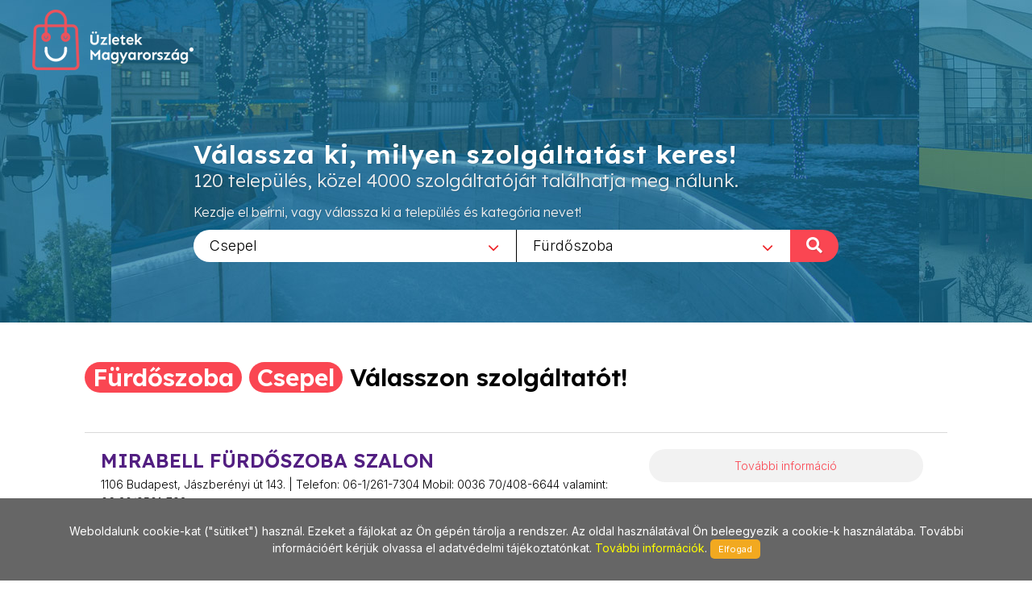

--- FILE ---
content_type: text/html; charset=utf-8
request_url: https://www.uzletekcsepel.hu/Furdoszoba/3
body_size: 6975
content:
        
<!DOCTYPE html>
<html lang="en">
<head>
	<meta http-equiv="content-type" content="text/html; charset=utf-8" />
	<meta name="viewport" content="width=device-width, initial-scale=1" />
	<title>Üzletek - Magyarország</title>
	<meta name="description" content="Az egyes települések üzleteit összefogó információs oldalunk a jövőt hozza el Önnek! Bizonyára Ön is tudja és érzi, hogy az információ szerepe napjainkban felértékelődött, hiszen annyi van belőle, hogy a választás nehézkessé válhat. Mi segítünk abban, hogy az Ön üzletéről a megfelelő minőségű és tartalmú információ eljusson a megfelelő helyre a megfelelő időben! Alapvető filozófiánk, hogy a munkánkkal elégedett ügyfél az internetes megoldások széles körét biztosan és hatékonyan használhassa fel saját üzleti céljai érdekében!" />
	<meta name="keywords" content="települések,üzlet,összefogó,információ,oldal,jövő,segítünk,minőségű,tartalmú,helység,város,internet,megoldások,hatékony" />
	
	<!-- Google tag (gtag.js) --> 
	<script async src="https://www.googletagmanager.com/gtag/js?id=G-PXKEHVJE5W"></script> 
	<script> window.dataLayer = window.dataLayer || []; function gtag(){dataLayer.push(arguments);} gtag('js', new Date()); gtag('config', 'G-PXKEHVJE5W'); 
	</script>
	
    
		<link rel="preconnect" href="https://fonts.googleapis.com">
		<link rel="preconnect" href="https://fonts.gstatic.com" crossorigin>
		<link href="https://fonts.googleapis.com/css2?family=Inter:wght@300;400;500&family=Lexend:wght@300;600&family=Sen:wght@400;700&display=swap" rel="stylesheet">

		<link rel="stylesheet" href="https://www.uzletekcsepel.hu/_canvas/assets/css/bootstrap.css" type="text/css" />
		<link rel="stylesheet" href="https://www.uzletekcsepel.hu/_canvas/assets/style.css" type="text/css" />
		<link rel="stylesheet" href="https://www.uzletekcsepel.hu/_canvas/assets/css/swiper.css" type="text/css" />
		<link rel="stylesheet" href="https://www.uzletekcsepel.hu/_canvas/assets/css/dark.css" type="text/css" />
		<link rel="stylesheet" href="https://www.uzletekcsepel.hu/_canvas/assets/css/font-icons.css" type="text/css" />
		<link rel="stylesheet" href="https://www.uzletekcsepel.hu/_canvas/assets/css/animate.css" type="text/css" />
		<link rel="stylesheet" href="https://www.uzletekcsepel.hu/_canvas/assets/css/magnific-popup.css" type="text/css" />
		<link rel="stylesheet" href="https://www.uzletekcsepel.hu/_canvas/assets/css/select2.css" type="text/css" />
		<link rel="stylesheet" href="https://www.uzletekcsepel.hu/_canvas/assets/css/responsive.css" type="text/css" />
		

		<!-- Own CSS -->
		<link href="https://www.uzletekcsepel.hu/_own/assets/css/_own_frontend.css" rel="stylesheet" type="text/css" />
		<link href="https://www.uzletekcsepel.hu/_own/assets/css/_own_frontend_resp.css" rel="stylesheet" type="text/css" />

		<!-- /Own stylesheet -->

		<link rel="shortcut icon" href="https://www.uzletekcsepel.hu/_own/assets/images/ico/favicon.ico">
		<link rel="apple-touch-icon-precomposed" sizes="144x144" href="https://www.uzletekcsepel.hu/_own/assets/images/ico/apple-touch-icon-144-precomposed.png">
		<link rel="apple-touch-icon-precomposed" sizes="114x114" href="https://www.uzletekcsepel.hu/_own/assets/images/ico/apple-touch-icon-114-precomposed.png">
		<link rel="apple-touch-icon-precomposed" sizes="72x72" href="https://www.uzletekcsepel.hu/_own/assets/images/ico/apple-touch-icon-72-precomposed.png">
		<link rel="apple-touch-icon-precomposed" href="https://www.uzletekcsepel.hu/_own/assets/images/ico/apple-touch-icon-57-precomposed.png">
		
	

	<!-- Facebook Pixel Code -->
	<script>
		!function(f,b,e,v,n,t,s)
		{if(f.fbq)return;n=f.fbq=function(){n.callMethod?
		n.callMethod.apply(n,arguments):n.queue.push(arguments)};
		if(!f._fbq)f._fbq=n;n.push=n;n.loaded=!0;n.version='2.0';
		n.queue=[];t=b.createElement(e);t.async=!0;
		t.src=v;s=b.getElementsByTagName(e)[0];
		s.parentNode.insertBefore(t,s)}(window, document,'script',
		'https://connect.facebook.net/en_US/fbevents.js');
		fbq('init', '{1012550652641796}');
		fbq('track', 'PageView');
	</script>
	<noscript>
		<img height="1" width="1" style="display:none" 
			src="https://www.facebook.com/tr?id={1012550652641796}&ev=PageView&noscript=1"/>
	</noscript>
	<!-- End Facebook Pixel Code -->

</head>

<body  class="stretched" >
	<div id="wrapper" class="clearfix">
		<header id="header" class="transparent-header full-header" data-sticky-class="not-dark">
			<div id="header-wrap">
				<div class="container clearfix">
					

					<div id="logo">
						<a href="https://uzletekmagyarorszag.hu" class="standard-logo" data-dark-logo="https://www.uzletekcsepel.hu/images/logo-dark.png"><img
								src="https://www.uzletekcsepel.hu/images/logo.png" alt="Logo"></a>
						<a href="https://uzletekmagyarorszag.hu" class="retina-logo" data-dark-logo="https://www.uzletekcsepel.hu/images/logo-dark@2x.png"><img
								src="https://www.uzletekcsepel.hu/images/logo@2x.png" alt="Logo"></a>
					</div>
					
				</div>
			</div>
		</header>
		
		<section id="slider" class="slider-element slider-parallax swiper_wrapper2 clearfix varos uzlet">
			<div class="slider-parallax-inner">
				<div class="swiper-container swiper-parent">
					<div class="swiper-wrapper">
						<div class="swiper-slide dark" style="background-image: url('https://www.uzletekcsepel.hu/images/slider/uzletekcsepel.jpg');background-repeat: no-repeat;background-size: cover; background-position: center;">
							<div class="container clearfix">
								<div class="slider-caption slider-caption-center varos uzlet">
									<h2 data-animate="fadeInUp">Válassza ki, milyen szolgáltatást keres!</h2>
									<p class="d-sm-block lexend-light" data-animate="fadeInUp" data-delay="200">120 település, közel 4000 szolgáltatóját találhatja meg nálunk.</p>
									<p class="d-none d-sm-block inter-reg search_szov2" data-animate="fadeInUp" data-delay="300">Kezdje el beírni, vagy válassza ki a település és kategória nevet!</p>
									<div class="row">
										<div class="col-6 select_first">
											<select class="js-example-basic-single" id="select_varosok" name="select_kategoriak">
												<option value="">Egész országban</option><option value="https://www.uzletekabony.hu">Abony</option><option value="https://www.uzletekajka.hu">Ajka</option><option value="https://www.uzletekalbertirsa.hu">Albertirsa</option><option value="https://www.uzletekaszod.hu">Aszód</option><option value="https://www.uzletekbaja.hu">Baja</option><option value="https://www.uzletekbalassagyarmat.hu">Balassagyarmat</option><option value="https://www.uzletekbalaton.hu">Balaton</option><option value="https://www.uzletekbalatonfured.hu">Balatonfüred</option><option value="https://www.uzletekbalmazujvaros.hu">Balmazújváros</option><option value="https://www.uzletekbekes.hu">Békés</option><option value="https://www.uzletekbekescsaba.hu">Békéscsaba</option><option value="https://www.uzletekberettyoujfalu.hu">Berettyóújfalu</option><option value="https://www.uzletekbudakeszi.hu">Budakeszi</option><option value="https://www.uzletekbudaors.hu">Budaörs</option><option value="https://www.uzletekbudapest.hu">Budapest</option><option value="https://www.uzletekviiker.hu">Budapest VII. ker</option><option value="https://www.uzletekxker.hu">Budapest X. ker</option><option value="https://www.uzletekxivker.hu">Budapest XIV. ker</option><option value="https://www.uzletekxixker.hu">Budapest XIX. ker</option><option value="https://www.uzletekxviker.hu">Budapest XVI. ker</option><option value="https://www.uzletekxviiker.hu">Budapest XVII. ker</option><option value="https://www.uzletekxviiiker.hu">Budapest XVIII. ker</option><option value="https://www.uzletekxxker.hu">Budapest XX. ker</option><option value="https://www.uzletekcegled.hu">Cegléd</option><option value="https://www.uzletekcsepel.hu" selected>Csepel</option><option value="https://www.uzletekcsongrad.hu">Csongrád</option><option value="https://www.uzletekdabas.hu">Dabas</option><option value="https://www.uzletekdebrecen.hu">Debrecen</option><option value="https://www.uzletekdombovar.hu">Dombóvár</option><option value="https://www.uzletekdorog.hu">Dorog</option><option value="https://www.uzletekdunafoldvar.hu">Dunaföldvár</option><option value="https://www.uzletekdunaharaszti.hu">Dunaharaszti</option><option value="https://www.uzletekdunakeszi.hu">Dunakeszi</option><option value="https://www.uzletekdunaujvaros.hu">Dunaújváros</option><option value="https://www.uzletekeger.hu">Eger</option><option value="https://www.uzletekerd.hu">Érd</option><option value="https://www.uzletekesztergom.hu">Esztergom</option><option value="https://www.uzletekfot.hu">Fót</option><option value="https://www.uzletekgod.hu">Göd</option><option value="https://www.uzletekgodollo.hu">Gödöllő</option><option value="https://www.uzletekgyal.hu">Gyál</option><option value="https://www.uzletekgyomro.hu">Gyömrő</option><option value="https://www.uzletekgyongyos.hu">Gyöngyös</option><option value="https://www.uzletekgyor.hu">Győr</option><option value="https://www.uzletekhajduboszormeny.hu">Hajdúböszörmény</option><option value="https://www.uzletekhajdunanas.hu">Hajdúnánás</option><option value="https://www.uzletekhajduszoboszlo.hu">Hajdúszoboszló</option><option value="https://www.uzletekhalasztelek.hu">Halásztelek</option><option value="https://www.uzletekhatvan.hu">Hatvan</option><option value="https://www.uzletekheves.hu">Heves</option><option value="https://www.uzletekhodmezovasarhely.hu">Hódmezővásárhely</option><option value="https://www.uzletekisaszeg.hu">Isaszeg</option><option value="https://www.uzletekjaszbereny.hu">Jászberény</option><option value="https://www.uzletekkalocsa.hu">Kalocsa</option><option value="https://www.uzletekkaposvar.hu">Kaposvár</option><option value="https://www.uzletekkarcag.hu">Karcag</option><option value="https://www.uzletekkazincbarcika.hu">Kazincbarcika</option><option value="https://www.uzletekkecskemet.hu">Kecskemét</option><option value="https://www.uzletekkeszthely.hu">Keszthely</option><option value="https://www.uzletekkiskoros.hu">Kiskőrös - Kecel - Soltvadkert</option><option value="https://www.uzletekkiskunfelegyhaza.hu">Kiskunfélegyháza</option><option value="https://www.uzletekkiskunhalas.hu">Kiskunhalas</option><option value="https://www.uzletekkiskunlachaza.hu">Kiskunlacháza</option><option value="https://www.uzletekkiskunmajsa.hu">Kiskunmajsa</option><option value="https://www.uzletekkistarcsa.hu">Kistarcsa</option><option value="https://www.uzletekkisujszallas.hu">Kisújszállás</option><option value="https://www.uzletekkisvarda.hu">Kisvárda</option><option value="https://www.uzletekkunszentmarton.hu">Kunszentmárton</option><option value="https://www.uzleteklajosmizse.hu">Lajosmizse</option><option value="https://www.uzletekmaglod.hu">Maglód</option><option value="https://www.uzletekmako.hu">Makó</option><option value="https://www.uzletekmartonvasar.hu">Martonvásár</option><option value="https://www.uzletekmezokovesd.hu">Mezőkövesd</option><option value="https://www.uzletekmezotur.hu">Mezőtúr</option><option value="https://www.uzletekmiskolc.hu">Miskolc</option><option value="https://www.uzletekmohacs.hu">Mohács</option><option value="https://www.uzletekmonor.hu">Monor</option><option value="https://www.uzletekmor.hu">Mór</option><option value="https://www.uzletekmosonmagyarovar.hu">Mosonmagyaróvár</option><option value="https://www.uzleteknagykanizsa.hu">Nagykanizsa</option><option value="https://www.uzleteknagykata.hu">Nagykáta</option><option value="https://www.uzleteknagykoros.hu">Nagykőrös</option><option value="https://www.uzleteknyiregyhaza.hu">Nyíregyháza</option><option value="https://www.uzletekoroshaza.hu">Orosháza</option><option value="https://www.uzletekoroszlany.hu">Oroszlány</option><option value="https://www.uzletekozd.hu">Ózd</option><option value="https://www.uzletekpaks.hu">Paks</option><option value="https://www.uzletekpapa.hu">Pápa</option><option value="https://www.uzletekpecel.hu">Pécel</option><option value="https://www.uzletekpilis.hu">Pilis</option><option value="https://www.uzletekpilisvorosvar.hu">Pilisvörösvár</option><option value="https://www.uzletekpomaz.hu">Pomáz</option><option value="https://www.uzletekpuspokladany.hu">Püspökladány</option><option value="https://www.uzleteksalgotarjan.hu">Salgótarján</option><option value="https://www.uzleteksarbogard.hu">Sárbogárd</option><option value="https://www.uzleteksarvar.hu">Sárvár</option><option value="https://www.uzleteksiofok.hu">Siófok</option><option value="https://www.uzleteksopron.hu">Sopron</option><option value="https://www.uzleteksoroksar.hu">Soroksár</option><option value="https://www.uzleteksulysap.hu">Sülysáp</option><option value="https://www.uzletekszarvas.hu">Szarvas</option><option value="https://www.uzletekszazhalombatta.hu">Százhalombatta</option><option value="https://www.uzletekszekesfehervar.hu">Székesfehérvár</option><option value="https://www.uzletekszekszard.hu">Szekszárd</option><option value="https://www.uzletekszentendre.hu">Szentendre</option><option value="https://www.uzletekszentes.hu">Szentes</option><option value="https://www.uzletekszigetszentmiklos.hu">Szigetszentmiklós</option><option value="https://www.uzletekszolnok.hu">Szolnok</option><option value="https://www.uzletekszombathely.hu">Szombathely</option><option value="https://www.uzletektapolca.hu">Tapolca</option><option value="https://www.uzletektata.hu">Tata</option><option value="https://www.uzletektatabanya.hu">Tatabánya</option><option value="https://www.uzletektiszafured.hu">Tiszafüred</option><option value="https://www.uzletektiszakecske.hu">Tiszakécske</option><option value="https://www.uzletektiszaujvaros.hu">Tiszaújváros</option><option value="https://www.uzletektorokszentmiklos.hu">Törökszentmiklós</option><option value="https://www.uzletektura.hu">Tura</option><option value="https://www.uzletekullo.hu">Üllő</option><option value="https://www.uzletekvac.hu">Vác</option><option value="https://www.uzletekvecses.hu">Vecsés</option><option value="https://www.uzletekveresegyhaz.hu">Veresegyház</option><option value="https://www.uzletekzalaegerszeg.hu">Zalaegerszeg</option>
											</select>
										</div>
										<div class="col-6 select_second">
											<select class="js-example-basic-single" id="select_kategoriak" name="select_kategoriak">
												<option value="">Összes kategória</option><option value="0-24_zarszerviz/1221">0-24 zárszerviz</option><option value="Ajto,_ablak/55">Ajtó, ablak</option><option value="Ajtomentes/1228">Ajtómentés</option><option value="Ajtonyitas/1229">Ajtónyitás</option><option value="Alkalmi_csokrok/666">Alkalmi csokrok</option><option value="Auto_horpadasjavitas/69">Autó horpadásjavítás</option><option value="Biztonsagi_ajto_nyitas/1215">Biztonsági ajtó nyitás</option><option value="Bor_cipok/852">Bőr cipők</option><option value="Bor_csizmak/853">Bőr csizmák</option><option value="Burkololap/622">Burkolólap</option><option value="Butor/132">Bútor</option><option value="Butor_felujitas/457">Bútor felújítás</option><option value="Butor_keszites/461">Bútor készítés</option><option value="Butor_restauralas/458">Bútor restaurálás</option><option value="Butorbolt/47">Bútorbolt</option><option value="Butorkarpitozas/1220">Bútorkárpitozás</option><option value="Butorrestauralas/1195">Bútorrestaurálás</option><option value="Butorszovet/787">Bútorszövet</option><option value="Carbon_technologia/595">Carbon technológia</option><option value="Cipobolt/105">Cipőbolt</option><option value="Cisa/1208">Cisa</option><option value="Csaptelep/624">Csaptelep</option><option value="Csempe/73">Csempe</option><option value="Csemperagaszto/625">Csemperagasztó</option><option value="Cserepes_virag/1283">Cserepes virág</option><option value="Dvd/150">DVD</option><option value="Erotika/16">Erotika</option><option value="Erotikus_fehernemu/986">Erotikus fehérnemű</option><option value="Franciaagy/1009">Franciaágy</option><option value="Furdoszoba/3" selected>Fürdőszoba</option><option value="Furdoszobaszekreny/626">Fürdőszobaszekrény</option><option value="Gyermekcipo/295">Gyermekcipő</option><option value="Haztartasi_ventilatorok/768">Háztartási ventilátorok</option><option value="Heveder_zar_szereles/1225">Heveder zár szerelés</option><option value="Hisec_ajto_nyitas/1214">Hisec ajtó nyitás</option><option value="Horpadas-_es_jegkar_javitas/954">Horpadás- és jégkár javítás</option><option value="Horpadasjavitas/1324">Horpadásjavítás</option><option value="Ingatlan_felujitas/1497">Ingatlan felújítás</option><option value="Intim_bolt/885">Intim bolt</option><option value="Ipari_ventilatorok/769">Ipari ventilátorok</option><option value="Jegkar_javitas/1325">Jégkár javítás</option><option value="Kad/621">Kád</option><option value="Karpitos_butor/1130">Kárpitos bútor</option><option value="Kegyeleti_csokrok/1013">Kegyeleti csokrok</option><option value="Klima_szerviz/220">Klíma szerviz</option><option value="Klimatechnika/230">Klímatechnika</option><option value="Koszoruk/668">Koszorúk</option><option value="Kosztumok/771">Kosztümök</option><option value="Kulcsmasolas/180">Kulcsmásolás</option><option value="Legtechnika/466">Légtechnika</option><option value="Menyasszonyi_csokrok/667">Menyasszonyi csokrok</option><option value="Mosdo/627">Mosdó</option><option value="Mottura/1213">Mottura</option><option value="Noi_cipo/375">Női cipő</option><option value="Padlolap/74">Padlólap</option><option value="Sikolcsonzo/370">Síkölcsönző</option><option value="Sport_felszerelesek/744">Sport felszerelések</option><option value="Sportbolt/286">Sportbolt</option><option value="Sportruhazat/94">Sportruházat</option><option value="Szaniter/413">Szaniter</option><option value="Szexbolt/1200">Szexbolt</option><option value="Szexshop/262">Szexshop</option><option value="Szexualis_segedeszkoz/1110">Szexuális segédeszköz</option><option value="Ulogarnitura/99">Ülőgarnitúra</option><option value="Uszodatechnika/182">Uszodatechnika</option><option value="Vagott_virag/718">Vágott virág</option><option value="Ventilatorok/770">Ventilátorok</option><option value="Virag_dekoracio/440">Virág dekoráció</option><option value="Virag_kiszallitas/881">Virág kiszállítás</option><option value="Viragbolt/1273">Virágbolt</option><option value="Viragkosarak/717">Virágkosarak</option><option value="Viragkuldes/293">Virágküldés</option><option value="Viraguzlet/5">Virágüzlet</option><option value="Zar/756">Zár</option><option value="Zarcsere/1224">Zárcsere</option><option value="Zarjavitas/1223">Zárjavítás</option><option value="Zarnyitas/1230">Zárnyitás</option><option value="Zarszereles/755">Zárszerelés</option><option value="Zarszerelo/1226">Zárszerelő</option><option value="Zarszerviz/1297">Zárszerviz</option><option value="Zuhanykabin/623">Zuhanykabin</option>
											</select>
											<div onclick="search_page()" class="nagyito"><span class="inter-reg">KERESÉS </span><i class="icon-search"></i></div>
										</div>
									</div>
								</div>
							</div>
						</div>
					</div>
				</div>
				
			</div>
		</section>

		<section id="content" class="clearfix bg-dots2">
			<div class="bg-white">
				<div class="content-wrap clearfix">
					<div id="section-kategoriak" class="container bg-white clearfix varos "  style="padding:20px 50px 0 50px">
						<div class="bottommargin-sm clearfix no-bottommargin-sm">
							<div class="heading-block topmargin-sm">
								<h3><span>Fürdőszoba</span> <br> <span>Csepel</span> <br> Válasszon szolgáltatót!</h3>
							</div>
						</div>
					</div>	
					<div id="section-kategoriaklist" class="container bg-white clear-bottommargin clearfix no-margin-sm"  style="padding:20px 50px;">
						
						
	<script type="text/javascript">
		
		var geocoder;
		var m_lat;
		var m_lon;

		function showLocation(address,id) {
			geocoder.geocode({'address': address}, function (results, status) {
				if (status === 'OK') {
					window[id].setCenter(results[0].geometry.location);
					var marker = new google.maps.Marker({
						map: window[id],
						position: results[0].geometry.location,
						info: new google.maps.InfoWindow({
							content: '<p>' + results[0].formatted_address + '</p>'
						})
					});
					marker.info.open(window[id], marker);
				}
			});
		}

		function initialize() {
			$(".map_FLASHI").each(function( index ) {
				console.log( index + ": " + $( this ).attr("id") );
				window[$( this ).attr("id")] = new google.maps.Map(document.getElementById($( this ).attr("id")), {
					center: {lat: 47.518988, lng: 19.052573},
					zoom: 17,
					
				});
				
				geocoder = new google.maps.Geocoder();
				showLocation($( this ).attr("location"),$( this ).attr("id"));
			});
		}

		function initialize2() {
			$(".map_FLASHI2").each(function( index ) {
				console.log( index + ": " + $( this ).attr("id") );
				window[$( this ).attr("id")] = new google.maps.Map(document.getElementById($( this ).attr("id")), {
					center: {lat: 47.518988, lng: 19.052573},
					zoom: 17
				});
				
				console.log( index + ": " + $( this ).attr("id") + " / lat:" + $( this ).attr("lat")+ " / lon:" + $( this ).attr("lon"));

				var latLng = new google.maps.LatLng($( this ).attr("lat"), $( this ).attr("lon"));

				/*
				geocoder = new google.maps.Geocoder();
				geocoder.geocode({'latLng': latLng}, function (results, status) {
					if (status === google.maps.GeocoderStatus.OK) {
						if (results[0]) {
							window[$( this ).attr("id")].setCenter(results[0].geometry.location);
							var marker = new google.maps.Marker({
								map: window[$( this ).attr("id")],
								position: results[0].geometry.location,
								info: new google.maps.InfoWindow({
									content: '<p>' + results[0].formatted_address + '</p>'
								})
							});
							marker.info.open(window[$( this ).attr("id")], marker);
						}
					}
				});	
				*/

				window[$( this ).attr("id")].setCenter(latLng);
				var marker = new google.maps.Marker({
					map: window[$( this ).attr("id")],
					position: latLng,
					info: new google.maps.InfoWindow({
						content: '<p>' + $( this ).attr("location") + '</p>'
					})
				});
				marker.info.open(window[$( this ).attr("id")], marker);

			});
		}

	</script>	
	
				<div class="card list">
					<div class="card-body">
						<div class="uzletek_list">
							<div>
								<h3>MIRABELL FÜRDŐSZOBA SZALON</h3>
								<p class="uzl_cim inter-light">1106 Budapest, Jászberényi út 143. | Telefon: 06-1/261-7304 Mobil: 0036 70/408-6644 valamint: 06 30/9501-793</p>
							</div>
							<div>
								<div class="tovabb_gomb inter-light">
									<a href="http://www.uzletekcsepel.hu/Furdoszoba/3/Mirabell_furdoszoba_szalon/18">További információ</a>
								</div>
							</div>
						</div>
					</div>
				</div>
					</div>
					
				</div>
			</div>	
		</section>
		<div style="clear:both"></div>
		<footer id="footer" class="dark">
			<div id="copyrights">
				<div class="clearfix">
					<div class="col_half sen-bold" style="margin: 0; padding-left: 50px;">
						Copyrights &copy; 2019 All Rights Reserved by StonePress<br>
						<div class="clear"></div>
						<div class="sen-reg">
							<a href="mailto:stonepress@stonepress.hu" style="color: #000;">stonepress@stonepress.hu</a> <span
							class="middot">&middot;</span> Skype: StonePress
						</div>
					</div>
					<div class="col_half sen-bold" style="margin: 0; padding-right: 30px; text-align: right;">
						<img src="https://www.uzletekcsepel.hu/images/logo-dark2.png" alt="Logo">
					</div>
				</div>
			</div>
		</footer>
		
		<script>
			var base_url="https://www.uzletekcsepel.hu/";

			function search_page(){
				url=base_url;
				if($('#select_varosok').val()!=''){
					url=$('#select_varosok').val()+"/";
				}
				if($('#select_kategoriak').val()!=''){
					url+=$('#select_kategoriak').val();
				}
				console.log(url);
				window.open(url,'_self');
				return false;
			};
		</script>
	

	

	
	</div>
	<div id="gotoTop" class="icon-angle-up"></div>
	
		
		<script src="https://www.uzletekcsepel.hu/_canvas/assets/js/jquery.js"></script>
		<script src="https://www.uzletekcsepel.hu/_canvas/assets/js/plugins.js"></script>

		<script src="https://www.uzletekcsepel.hu/_canvas/assets/js/functions.js"></script>
		<script src="https://www.uzletekcsepel.hu/_canvas/assets/js/select2.full.js"></script>
		<script src="https://www.uzletekcsepel.hu/commons/js/jquery.cookieMessage.min.js"></script>
		
	
		<!-- DataTable library -->

	

		<!-- Own default functionality configuration -->
		<script type="text/javascript" src="https://www.uzletekcsepel.hu/_own/assets/js/own_app.js"></script>
		
	
	<script>
		$(function() {
			$.cookieMessage({'mainMessage':'Weboldalunk cookie-kat ("sütiket") használ. Ezeket a fájlokat az Ön gépén tárolja a rendszer. Az oldal használatával Ön beleegyezik a cookie-k használatába. További információért kérjük olvassa el adatvédelmi tájékoztatónkat. <a href="https://www.uzletekcsepel.hu/pdf/Adatv_delmi_nyilatkozat_cookie.pdf"> További információk</a>. ','acceptButton':'Elfogad'});
		});

		$(document).ready(function() {
			$('.js-example-basic-single').select2();
		});
	</script>	
</body>
</html>
